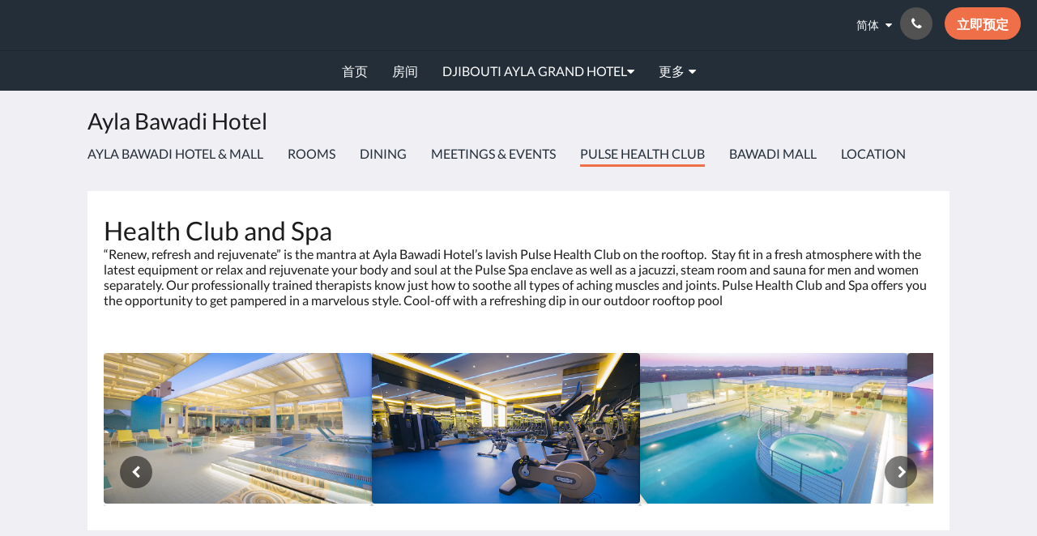

--- FILE ---
content_type: text/html
request_url: https://www.aylahotels.com/zh/ayla-bawadi-hotel/facilities.html
body_size: 8366
content:
<!doctype html><html lang="zh" class="no-js"><head prefix="og: http://ogp.me/ns#"><meta charset="utf-8"><meta http-equiv="X-UA-Compatible" content="IE=edge"><meta name="viewport" content="width=device-width, initial-scale=1, maximum-scale=5"><link rel="icon" type="image/x-icon" href="//webbox-assets.siteminder.com/assets/images/favicon-home.ico"><title> | Ayla Hotels &amp; Resorts</title><link rel="canonical" href="https://www.aylahotels.com/zh/ayla-bawadi-hotel/facilities.html"><link rel="alternate" hreflang="zh" href="https://www.aylahotels.com/zh/ayla-bawadi-hotel/facilities.html"><link rel="alternate" hreflang="en" href="https://www.aylahotels.com/ayla-bawadi-hotel/facilities.html"><link rel="alternate" hreflang="fr" href="https://www.aylahotels.com/fr/ayla-bawadi-hotel/facilities.html"><link rel="alternate" hreflang="de" href="https://www.aylahotels.com/de/ayla-bawadi-hotel/facilities.html"><link rel="alternate" hreflang="it" href="https://www.aylahotels.com/it/ayla-bawadi-hotel/facilities.html"><link rel="alternate" hreflang="ja" href="https://www.aylahotels.com/ja/ayla-bawadi-hotel/facilities.html"><link rel="alternate" hreflang="ko" href="https://www.aylahotels.com/ko/ayla-bawadi-hotel/facilities.html"><link rel="alternate" hreflang="ru" href="https://www.aylahotels.com/ru/ayla-bawadi-hotel/facilities.html"><link rel="alternate" hreflang="es" href="https://www.aylahotels.com/es/ayla-bawadi-hotel/facilities.html"><link rel="alternate" hreflang="th" href="https://www.aylahotels.com/th/ayla-bawadi-hotel/facilities.html"><meta name="robots" content="index, follow"><meta name="author" content="Ayla Hotels &amp; Resorts"><meta name="description" content=""><meta property="og:title" content=""><meta property="og:type" content="website"><meta name="og:description" content=""><meta name="og:site_name" content="www.aylahotels.com"><meta name="og:locale" content="zh"><meta property="og:locale:alternate" content="en"><meta property="og:locale:alternate" content="fr"><meta property="og:locale:alternate" content="de"><meta property="og:locale:alternate" content="it"><meta property="og:locale:alternate" content="ja"><meta property="og:locale:alternate" content="ko"><meta property="og:locale:alternate" content="ru"><meta property="og:locale:alternate" content="es"><meta property="og:locale:alternate" content="th"><meta property="og:url" content="https://www.aylahotels.com/zh/ayla-bawadi-hotel/facilities.html"><meta property="og:image" content=""><meta name="google-site-verification" content="9WIo74izvLnDqWVlPofFwzc3OocL5STc9QoIe8PupBI"><link rel="stylesheet" href="//webbox-assets.siteminder.com/assets/themes/css/themeAllycolorPalette5-fb8cb3fd07811759ddb0b69a36ffe705.css"><script defer>window.smcv=window.smcv||{},window.smcv.fireWhenReady=function(n,e){var r,c=0,i=setInterval(function(){try{20===++c&&(console.warn(n+" failed indefinitely. "),clearInterval(i)),r=n.split(".").reduce(function(n,e){return n[e]},window)}catch(e){console.info("retrying..."+c+" "+n)}void 0!==r&&(e(),clearInterval(i))},500)};</script><script>
    window.propertyId= "d96366f7-91ee-4fad-8c6a-99a5d8a5f06d";
</script><script>(function(w,d,s,l,i){w[l]=w[l]||[];w[l].push({'gtm.start':
            new Date().getTime(),event:'gtm.js'});var f=d.getElementsByTagName(s)[0],
        j=d.createElement(s),dl=l!='dataLayer'?'&l='+l:'';j.async=true;j.src=
        'https://www.googletagmanager.com/gtm.js?id='+i+dl;f.parentNode.insertBefore(j,f);
    })(window,document,'script','dataLayer','GTM-WD6VSBF');</script><link rel="stylesheet" type="text/css" href="//cdn.jsdelivr.net/npm/swiper@4.0.7/dist/css/swiper.min.css"><link rel="stylesheet" type="text/css" href="//cdn.jsdelivr.net/npm/photoswipe@4.1.2/dist/photoswipe.css"><link rel="stylesheet" type="text/css" href="//cdn.jsdelivr.net/npm/photoswipe@4.1.2/dist/default-skin/default-skin.css"><link rel="stylesheet" href="https://unpkg.com/leaflet@1.3.1/dist/leaflet.css" integrity="sha512-Rksm5RenBEKSKFjgI3a41vrjkw4EVPlJ3+OiI65vTjIdo9brlAacEuKOiQ5OFh7cOI1bkDwLqdLw3Zg0cRJAAQ==" crossorigin=""><script src="https://unpkg.com/leaflet@1.3.1/dist/leaflet.js" integrity="sha512-/Nsx9X4HebavoBvEBuyp3I7od5tA0UzAxs+j83KgC8PU0kgB4XiK4Lfe4y4cgBtaRJQEIFCW+oC506aPT2L1zw==" crossorigin="" async></script><script type="application/ld+json">{"@context": "http://schema.org","@type": "Hotel","description": "Stay Different - Taking luxury hospitality to new heights","hasMap": "https://maps.googleapis.com/maps/api/staticmap?zoom=15&center=24.22454259,55.78305557&size=1600x1200&sensor=false&markers=color:blue%7c24.22454259,55.78305557","address": {"@type": "PostalAddress","addressLocality": "","addressRegion": "Abu Dhabi Emirate","postalCode": "","streetAddress": "Al Ain","addressCountry": "United Arab Emirates"},"geo": {"@type": "GeoCoordinates","latitude": 24.22454259,"longitude": 55.78305557},"telephone": "+971 3 705 1111","url": "https://www.aylahotels.com","name": "Ayla Hotels & Resorts","starRating": { "@type": "Rating", "ratingValue" : "5.0" }}</script></head><body class="text_logo themeAlly colorPalette5 typography1 buttonStyle3 page-facilities lang-zh-Hans"><header class="navbar navbar-fixed-top navbar-main"><nav class="menu_button"><a href="#" id="menubutton" type="button" class="navbar-toggle" aria-haspopup="true" aria-controls="hamburgerMenu"><span class="sr-only">Toggle navigation</span><span class="icon-bar"></span><span class="icon-bar"></span><span class="icon-bar"></span></a><ul id="hamburgerMenu" role="menu" aria-labelledby="menubutton"><li role="presentation" class="menuitem-language-switcher"><a type="menuitem" class="btn-language-switcher" id="languageSwitcher-dc94259234fd4510af00097680c063f6" aria-haspopup="true" aria-controls="languageMenu-dc94259234fd4510af00097680c063f6"><span aria-labelledby="languageSwitcher-dc94259234fd4510af00097680c063f6" class="pull-left btn-language-switcher_label"><span class="languageCode">简体</span></span></a><select name="ddlLanguages" id="ddlLanguages-dc94259234fd4510af00097680c063f6" class="languages-native-dropdown" onchange="switchLanguage(this)"><option value="/zh/ayla-bawadi-hotel/facilities.html" selected>简体</option><option value="/ayla-bawadi-hotel/facilities.html">English</option><option value="/fr/ayla-bawadi-hotel/facilities.html">Français</option><option value="/de/ayla-bawadi-hotel/facilities.html">Deutsch</option><option value="/it/ayla-bawadi-hotel/facilities.html">Italiano</option><option value="/ja/ayla-bawadi-hotel/facilities.html">日本語</option><option value="/ko/ayla-bawadi-hotel/facilities.html">한국인</option><option value="/ru/ayla-bawadi-hotel/facilities.html">Русский</option><option value="/es/ayla-bawadi-hotel/facilities.html">Español</option><option value="/th/ayla-bawadi-hotel/facilities.html">ไทย</option></select><ul id="languageMenu-dc94259234fd4510af00097680c063f6" class="dropdown-menu language-dropdown-menu" aria-labelledby="languageSwitcher"><li class="language-dropdown-menu__item"><a class="language-dropdown-menu__item-link current" hreflang="zh-Hans" href="/zh/ayla-bawadi-hotel/facilities.html"><span class="language-label">简体</span></a></li><li class="language-dropdown-menu__item"><a class="language-dropdown-menu__item-link " hreflang="en" href="/ayla-bawadi-hotel/facilities.html"><span class="language-label">English</span></a></li><li class="language-dropdown-menu__item"><a class="language-dropdown-menu__item-link " hreflang="fr" href="/fr/ayla-bawadi-hotel/facilities.html"><span class="language-label">Français</span></a></li><li class="language-dropdown-menu__item"><a class="language-dropdown-menu__item-link " hreflang="de" href="/de/ayla-bawadi-hotel/facilities.html"><span class="language-label">Deutsch</span></a></li><li class="language-dropdown-menu__item"><a class="language-dropdown-menu__item-link " hreflang="it" href="/it/ayla-bawadi-hotel/facilities.html"><span class="language-label">Italiano</span></a></li><li class="language-dropdown-menu__item"><a class="language-dropdown-menu__item-link " hreflang="ja" href="/ja/ayla-bawadi-hotel/facilities.html"><span class="language-label">日本語</span></a></li><li class="language-dropdown-menu__item"><a class="language-dropdown-menu__item-link " hreflang="ko" href="/ko/ayla-bawadi-hotel/facilities.html"><span class="language-label">한국인</span></a></li><li class="language-dropdown-menu__item"><a class="language-dropdown-menu__item-link " hreflang="ru" href="/ru/ayla-bawadi-hotel/facilities.html"><span class="language-label">Русский</span></a></li><li class="language-dropdown-menu__item"><a class="language-dropdown-menu__item-link " hreflang="es" href="/es/ayla-bawadi-hotel/facilities.html"><span class="language-label">Español</span></a></li><li class="language-dropdown-menu__item"><a class="language-dropdown-menu__item-link " hreflang="th" href="/th/ayla-bawadi-hotel/facilities.html"><span class="language-label">ไทย</span></a></li></ul></li><li role="presentation" class=" "><a role="menuitem" tabindex="0" href="/zh/index.html"><span tabindex="-1">首页</span></a></li><li role="presentation" class=" "><a role="menuitem" tabindex="0" href="/zh/rooms.html"><span tabindex="-1">房间</span></a></li><li role="presentation" class=" "><a role="menuitem" tabindex="0" href="/zh/djibouti-ayla-grand-hotel.html"><span tabindex="-1">Djibouti Ayla Grand Hotel</span></a></li><li role="presentation" class="hidden-md hidden-lg "><a role="menuitem" tabindex="0" href="/zh/ayla-grand-hotel.html"><span tabindex="-1">Ayla Grand Hotel</span></a></li><li role="presentation" class="hidden-md hidden-lg "><a role="menuitem" tabindex="0" href="/zh/ayla-hotel.html"><span tabindex="-1">Ayla Hotel</span></a></li><li role="presentation" class="hidden-md hidden-lg active"><a role="menuitem" tabindex="0" href="/zh/ayla-bawadi-hotel.html"><span tabindex="-1">Ayla Bawadi Hotel &amp; Mall</span></a></li><li role="presentation" class="hidden-md hidden-lg "><a role="menuitem" tabindex="0" href="/zh/ayla-ibri-hotel.html"><span tabindex="-1">Ayla Ibri Hotel</span></a></li><li role="presentation" class="hidden-md hidden-lg "><a role="menuitem" tabindex="0" href="/zh/promotions.html"><span tabindex="-1">促销</span></a></li><li role="presentation" class="hidden-md hidden-lg "><a role="menuitem" tabindex="0" href="/zh/about-us.html"><span tabindex="-1">关于我们</span></a></li><li role="presentation" class="hidden-md hidden-lg "><a role="menuitem" tabindex="0" href="/zh/contact-us.html"><span tabindex="-1">联系我们</span></a></li><li role="presentation" class="hidden-md hidden-lg "><a role="menuitem" tabindex="0" href="/zh/visit-abu-dhabi.html"><span tabindex="-1">Visit Abu Dhabi</span></a></li><li role="presentation" class="hidden-md hidden-lg "><a role="menuitem" tabindex="0" href="/zh/careers.html"><span tabindex="-1">Careers</span></a></li><li class="more-link visible-md visible-lg visible-md visible-lg visible-md visible-lg visible-md visible-lg visible-md visible-lg visible-md visible-lg visible-md visible-lg visible-md visible-lg visible-md visible-lg"><a href="#" role="menuitem" aria-haspopup="true" aria-expanded="false" tabindex="0"><span tabindex="-1"> 更多 <i class="fa fa-caret-down" aria-hidden="true"></i></span></a><ul role="menu" aria-label="更多"><li role="presentation" class="visible-md visible-lg "><a role="menuitem" tabindex="0" href="/zh/ayla-grand-hotel.html"><span tabindex="-1">Ayla Grand Hotel</span></a></li><li role="presentation" class="visible-md visible-lg "><a role="menuitem" tabindex="0" href="/zh/ayla-hotel.html"><span tabindex="-1">Ayla Hotel</span></a></li><li role="presentation" class="visible-md visible-lg active"><a role="menuitem" tabindex="0" href="/zh/ayla-bawadi-hotel.html"><span tabindex="-1">Ayla Bawadi Hotel &amp; Mall</span></a></li><li role="presentation" class="visible-md visible-lg "><a role="menuitem" tabindex="0" href="/zh/ayla-ibri-hotel.html"><span tabindex="-1">Ayla Ibri Hotel</span></a></li><li role="presentation" class="visible-md visible-lg "><a role="menuitem" tabindex="0" href="/zh/promotions.html"><span tabindex="-1">促销</span></a></li><li role="presentation" class="visible-md visible-lg "><a role="menuitem" tabindex="0" href="/zh/about-us.html"><span tabindex="-1">关于我们</span></a></li><li role="presentation" class="visible-md visible-lg "><a role="menuitem" tabindex="0" href="/zh/contact-us.html"><span tabindex="-1">联系我们</span></a></li><li role="presentation" class="visible-md visible-lg "><a role="menuitem" tabindex="0" href="/zh/visit-abu-dhabi.html"><span tabindex="-1">Visit Abu Dhabi</span></a></li><li role="presentation" class="visible-md visible-lg "><a role="menuitem" tabindex="0" href="/zh/careers.html"><span tabindex="-1">Careers</span></a></li></ul></li></ul></nav><div class="hotel-name"><a class="hotel-name-link" href="/zh/index.html"> Ayla Hotels &amp; Resorts </a></div><div class="navbar-right"><div class="dropdown language-switcher-wrapper"><button type="button" class="btn-language-switcher" id="languageSwitcher-ce7d384336c247558cac3922e0509859" data-toggle="dropdown" aria-haspopup="true" aria-controls="languageMenu-ce7d384336c247558cac3922e0509859" tabindex="0"><span tabindex="-1"><span aria-labelledby="languageSwitcher-ce7d384336c247558cac3922e0509859" aria-label="简体" class="pull-left btn-language-switcher_label"><span class="languageCode">简体</span></span></span></button><select name="ddlLanguages" id="ddlLanguages-ce7d384336c247558cac3922e0509859" class="languages-native-dropdown" onchange="switchLanguage(this)"><option value="/zh/ayla-bawadi-hotel/facilities.html" selected>简体</option><option value="/ayla-bawadi-hotel/facilities.html">English</option><option value="/fr/ayla-bawadi-hotel/facilities.html">Français</option><option value="/de/ayla-bawadi-hotel/facilities.html">Deutsch</option><option value="/it/ayla-bawadi-hotel/facilities.html">Italiano</option><option value="/ja/ayla-bawadi-hotel/facilities.html">日本語</option><option value="/ko/ayla-bawadi-hotel/facilities.html">한국인</option><option value="/ru/ayla-bawadi-hotel/facilities.html">Русский</option><option value="/es/ayla-bawadi-hotel/facilities.html">Español</option><option value="/th/ayla-bawadi-hotel/facilities.html">ไทย</option></select><ul id="languageMenu-ce7d384336c247558cac3922e0509859" class="dropdown-menu language-dropdown-menu" aria-labelledby="languageSwitcher"><li class="language-dropdown-menu__item"><a class="language-dropdown-menu__item-link current" hreflang="zh-Hans" href="/zh/ayla-bawadi-hotel/facilities.html"><span class="language-label">简体</span></a></li><li class="language-dropdown-menu__item"><a class="language-dropdown-menu__item-link " hreflang="en" href="/ayla-bawadi-hotel/facilities.html"><span class="language-label">English</span></a></li><li class="language-dropdown-menu__item"><a class="language-dropdown-menu__item-link " hreflang="fr" href="/fr/ayla-bawadi-hotel/facilities.html"><span class="language-label">Français</span></a></li><li class="language-dropdown-menu__item"><a class="language-dropdown-menu__item-link " hreflang="de" href="/de/ayla-bawadi-hotel/facilities.html"><span class="language-label">Deutsch</span></a></li><li class="language-dropdown-menu__item"><a class="language-dropdown-menu__item-link " hreflang="it" href="/it/ayla-bawadi-hotel/facilities.html"><span class="language-label">Italiano</span></a></li><li class="language-dropdown-menu__item"><a class="language-dropdown-menu__item-link " hreflang="ja" href="/ja/ayla-bawadi-hotel/facilities.html"><span class="language-label">日本語</span></a></li><li class="language-dropdown-menu__item"><a class="language-dropdown-menu__item-link " hreflang="ko" href="/ko/ayla-bawadi-hotel/facilities.html"><span class="language-label">한국인</span></a></li><li class="language-dropdown-menu__item"><a class="language-dropdown-menu__item-link " hreflang="ru" href="/ru/ayla-bawadi-hotel/facilities.html"><span class="language-label">Русский</span></a></li><li class="language-dropdown-menu__item"><a class="language-dropdown-menu__item-link " hreflang="es" href="/es/ayla-bawadi-hotel/facilities.html"><span class="language-label">Español</span></a></li><li class="language-dropdown-menu__item"><a class="language-dropdown-menu__item-link " hreflang="th" href="/th/ayla-bawadi-hotel/facilities.html"><span class="language-label">ไทย</span></a></li></ul></div><button type="button" class="btn header-contact--btn" onclick="openDialog('contactModal', this)" tabindex="0"><span tabindex="-1"><span class="fa fa-phone"></span></span></button><div role="dialog" id="contactModal" aria-labelledby="contactModalLabel" aria-modal="true" class="hidden"><div class="modal-header"><button class="close" aria-label="Close" onclick="closeDialog(this)" tabindex="0"><span tabindex="-1"><i class="fa fa-close" aria-hidden="true"></i></span></button><h2 id="contactModalLabel">联系我们</h2></div><div class="modal-body"><div class="modal-body_number"><h3 class="modal-body_label">电话号码 1</h3><a href="tel:+971 3 705 1111" class="modal-body_link">+971 3 705 1111</a></div><div class="modal-body_number"><h3 class="modal-body_label">电话号码 3</h3><a href="tel:+253-21318111" class="modal-body_link">+253-21318111</a></div></div></div><form class="booking-button-form text-center" target="_blank" action="https://app.thebookingbutton.com/property_groups/AylaHotelgroup" method="GET" autocomplete="off"><input type="hidden" name="locale" value="zh-CN"><input type="hidden" name="referrer" value="canvas"><button type="submit" class="btn btn-primary navbar-btn navbar-booking-btn " tabindex="0"><span tabindex="-1">立即预定</span></button></form></div></header><a href="#afterNavAnchor" data-scroll class="skip-link">跳过导航</a><nav class="navbar-links"><ul id="menubar" role="menubar"><li role="presentation" class=" "><a role="menuitem" tabindex="0" href="/zh/index.html"><span tabindex="-1">首页</span></a></li><li role="presentation" class=" "><a role="menuitem" tabindex="0" href="/zh/rooms.html"><span tabindex="-1">房间</span></a></li><li class=" has-children"><a href="/zh/djibouti-ayla-grand-hotel.html" role="menuitem" aria-haspopup="true" aria-expanded="false" tabindex="0" class="subnav-item"><span tabindex="-1">Djibouti Ayla Grand Hotel <i class="fa fa-caret-down" aria-hidden="true"></i></span></a><ul role="menu" aria-label="Djibouti Ayla Grand Hotel"><li role="presentation" class=""><a role="menuitem" href="/zh/djibouti-ayla-grand-hotel/rooms-in-djibouti-ayla-grand.html"><span tabindex="-1">Rooms in Djibouti Ayla Grand</span></a></li><li role="presentation" class=""><a role="menuitem" href="/zh/djibouti-ayla-grand-hotel/restaurants.html"><span tabindex="-1">Restaurants</span></a></li><li role="presentation" class=""><a role="menuitem" href="/zh/djibouti-ayla-grand-hotel/meeting-event.html"><span tabindex="-1">Meeting &amp; Event</span></a></li><li role="presentation" class=""><a role="menuitem" href="/zh/djibouti-ayla-grand-hotel/health-club-and-spa.html"><span tabindex="-1">Health Club and Spa</span></a></li><li role="presentation" class=""><a role="menuitem" href="/zh/djibouti-ayla-grand-hotel/locate-us.html"><span tabindex="-1">Locate us</span></a></li><li role="presentation" class=""><a role="menuitem" href="/zh/djibouti-ayla-grand-hotel/reach-out-to-us.html"><span tabindex="-1">Reach out to Us</span></a></li></ul></li><li class="hidden-md hidden-lg has-children"><a href="/zh/ayla-grand-hotel.html" role="menuitem" aria-haspopup="true" aria-expanded="false" tabindex="0" class="subnav-item"><span tabindex="-1">Ayla Grand Hotel <i class="fa fa-caret-down" aria-hidden="true"></i></span></a><ul role="menu" aria-label="Ayla Grand Hotel"><li role="presentation" class="hidden-md hidden-lg"><a role="menuitem" href="/zh/ayla-grand-hotel/grandrooms.html"><span tabindex="-1">Rooms &amp; Apartments</span></a></li><li role="presentation" class="hidden-md hidden-lg"><a role="menuitem" href="/zh/ayla-grand-hotel/eat.html"><span tabindex="-1">Dining</span></a></li><li role="presentation" class="hidden-md hidden-lg"><a role="menuitem" href="/zh/ayla-grand-hotel/meet.html"><span tabindex="-1">Conference &amp; Events</span></a></li><li role="presentation" class="hidden-md hidden-lg"><a role="menuitem" href="/zh/ayla-grand-hotel/al-naeem-spa.html"><span tabindex="-1">Al Naeem Spa</span></a></li><li role="presentation" class="hidden-md hidden-lg"><a role="menuitem" href="/zh/ayla-grand-hotel/spa-fitness.html"><span tabindex="-1">Pulse Heath Club</span></a></li><li role="presentation" class="hidden-md hidden-lg"><a role="menuitem" href="/zh/ayla-grand-hotel/location.html"><span tabindex="-1">Location</span></a></li></ul></li><li class="hidden-md hidden-lg has-children"><a href="/zh/ayla-hotel.html" role="menuitem" aria-haspopup="true" aria-expanded="false" tabindex="0" class="subnav-item"><span tabindex="-1">Ayla Hotel <i class="fa fa-caret-down" aria-hidden="true"></i></span></a><ul role="menu" aria-label="Ayla Hotel"><li role="presentation" class="hidden-md hidden-lg"><a role="menuitem" href="/zh/ayla-hotel/conference-events.html"><span tabindex="-1">Conference &amp; Events</span></a></li><li role="presentation" class="hidden-md hidden-lg"><a role="menuitem" href="/zh/ayla-hotel/rooms.html"><span tabindex="-1">Rooms</span></a></li><li role="presentation" class="hidden-md hidden-lg"><a role="menuitem" href="/zh/ayla-hotel/ayladining.html"><span tabindex="-1">Dining</span></a></li><li role="presentation" class="hidden-md hidden-lg"><a role="menuitem" href="/zh/ayla-hotel/facilities-1.html"><span tabindex="-1">Pulse Health Club</span></a></li><li role="presentation" class="hidden-md hidden-lg"><a role="menuitem" href="/zh/ayla-hotel/location-ayla.html"><span tabindex="-1">Location</span></a></li></ul></li><li class="hidden-md hidden-lg active has-children"><a href="/zh/ayla-bawadi-hotel.html" role="menuitem" aria-haspopup="true" aria-expanded="false" tabindex="0" class="subnav-item"><span tabindex="-1">Ayla Bawadi Hotel &amp; Mall <i class="fa fa-caret-down" aria-hidden="true"></i></span></a><ul role="menu" aria-label="Ayla Bawadi Hotel &amp; Mall"><li role="presentation" class="hidden-md hidden-lg"><a role="menuitem" href="/zh/ayla-bawadi-hotel/accommodation.html"><span tabindex="-1">Rooms</span></a></li><li role="presentation" class="hidden-md hidden-lg"><a role="menuitem" href="/zh/ayla-bawadi-hotel/dining.html"><span tabindex="-1">Dining</span></a></li><li role="presentation" class="hidden-md hidden-lg"><a role="menuitem" href="/zh/ayla-bawadi-hotel/meetings-events.html"><span tabindex="-1">Meetings &amp; Events</span></a></li><li role="presentation" class="hidden-md hidden-lg"><a role="menuitem" href="/zh/ayla-bawadi-hotel/facilities.html"><span tabindex="-1">Pulse Health Club</span></a></li><li role="presentation" class="hidden-md hidden-lg"><a role="menuitem" href="/zh/ayla-bawadi-hotel/bawadi-mall.html"><span tabindex="-1">Bawadi Mall</span></a></li><li role="presentation" class="hidden-md hidden-lg"><a role="menuitem" href="/zh/ayla-bawadi-hotel/bawadilocation.html"><span tabindex="-1">Location</span></a></li></ul></li><li class="hidden-md hidden-lg has-children"><a href="/zh/ayla-ibri-hotel.html" role="menuitem" aria-haspopup="true" aria-expanded="false" tabindex="0" class="subnav-item"><span tabindex="-1">Ayla Ibri Hotel <i class="fa fa-caret-down" aria-hidden="true"></i></span></a><ul role="menu" aria-label="Ayla Ibri Hotel"><li role="presentation" class="hidden-md hidden-lg"><a role="menuitem" href="/zh/ayla-ibri-hotel/rooms-1.html"><span tabindex="-1">Rooms</span></a></li><li role="presentation" class="hidden-md hidden-lg"><a role="menuitem" href="/zh/ayla-ibri-hotel/location-ayla-ibri.html"><span tabindex="-1">Location</span></a></li><li role="presentation" class="hidden-md hidden-lg"><a role="menuitem" href="/zh/ayla-ibri-hotel/dinning.html"><span tabindex="-1">Dinning</span></a></li><li role="presentation" class="hidden-md hidden-lg"><a role="menuitem" href="/zh/ayla-ibri-hotel/pulse-health-club.html"><span tabindex="-1">Pulse Health Club</span></a></li></ul></li><li role="presentation" class="hidden-md hidden-lg "><a role="menuitem" tabindex="0" href="/zh/promotions.html"><span tabindex="-1">促销</span></a></li><li role="presentation" class="hidden-md hidden-lg "><a role="menuitem" tabindex="0" href="/zh/about-us.html"><span tabindex="-1">关于我们</span></a></li><li role="presentation" class="hidden-md hidden-lg "><a role="menuitem" tabindex="0" href="/zh/contact-us.html"><span tabindex="-1">联系我们</span></a></li><li role="presentation" class="hidden-md hidden-lg "><a role="menuitem" tabindex="0" href="/zh/visit-abu-dhabi.html"><span tabindex="-1">Visit Abu Dhabi</span></a></li><li role="presentation" class="hidden-md hidden-lg "><a role="menuitem" tabindex="0" href="/zh/careers.html"><span tabindex="-1">Careers</span></a></li><li class="more-link visible-md visible-lg visible-md visible-lg visible-md visible-lg visible-md visible-lg visible-md visible-lg visible-md visible-lg visible-md visible-lg visible-md visible-lg visible-md visible-lg"><a href="#" role="menuitem" aria-haspopup="true" aria-expanded="false" tabindex="0"><span tabindex="-1"> 更多 <i class="fa fa-caret-down" aria-hidden="true"></i></span></a><ul role="menu" aria-label="更多"><li role="presentation" class="visible-md visible-lg "><a role="menuitem" tabindex="0" href="/zh/ayla-grand-hotel.html"><span tabindex="-1">Ayla Grand Hotel</span></a></li><li role="presentation" class="visible-md visible-lg "><a role="menuitem" tabindex="0" href="/zh/ayla-hotel.html"><span tabindex="-1">Ayla Hotel</span></a></li><li role="presentation" class="visible-md visible-lg active"><a role="menuitem" tabindex="0" href="/zh/ayla-bawadi-hotel.html"><span tabindex="-1">Ayla Bawadi Hotel &amp; Mall</span></a></li><li role="presentation" class="visible-md visible-lg "><a role="menuitem" tabindex="0" href="/zh/ayla-ibri-hotel.html"><span tabindex="-1">Ayla Ibri Hotel</span></a></li><li role="presentation" class="visible-md visible-lg "><a role="menuitem" tabindex="0" href="/zh/promotions.html"><span tabindex="-1">促销</span></a></li><li role="presentation" class="visible-md visible-lg "><a role="menuitem" tabindex="0" href="/zh/about-us.html"><span tabindex="-1">关于我们</span></a></li><li role="presentation" class="visible-md visible-lg "><a role="menuitem" tabindex="0" href="/zh/contact-us.html"><span tabindex="-1">联系我们</span></a></li><li role="presentation" class="visible-md visible-lg "><a role="menuitem" tabindex="0" href="/zh/visit-abu-dhabi.html"><span tabindex="-1">Visit Abu Dhabi</span></a></li><li role="presentation" class="visible-md visible-lg "><a role="menuitem" tabindex="0" href="/zh/careers.html"><span tabindex="-1">Careers</span></a></li></ul></li></ul></nav><div id="afterNavAnchor" class="skip-to" tabindex="-1"></div><main><div id="content"><article class="standard-list-page custom-page "><header class="header"><h1 class="page-header"><label for="customSelect" class="page-header_label visible-xs has-children"><span class="page-header_title">Ayla Bawadi Hotel</span><span class="page-header_subtitle">Facilities <i class="fa fa-angle-down"></i></span></label><select name="customSelect" id="customSelect" class="customSelect visible-xs"><option value="/zh/ayla-bawadi-hotel.html"> Ayla Bawadi Hotel &amp; Mall </option><option value="/zh/ayla-bawadi-hotel/accommodation.html"> Rooms </option><option value="/zh/ayla-bawadi-hotel/dining.html"> Dining </option><option value="/zh/ayla-bawadi-hotel/meetings-events.html"> Meetings &amp; Events </option><option selected value="/zh/ayla-bawadi-hotel/facilities.html"> Pulse Health Club </option><option value="/zh/ayla-bawadi-hotel/bawadi-mall.html"> Bawadi Mall </option><option value="/zh/ayla-bawadi-hotel/bawadilocation.html"> Location </option></select><a href="/zh/ayla-bawadi-hotel.html" class="backlink visible-xs"><i class="fa fa-angle-left" aria-label="返回上一页"></i></a><span class="page-header_title hidden-xs">Ayla Bawadi Hotel</span></h1></header><nav class="container nav hidden-xs"><a href="/zh/ayla-bawadi-hotel.html" class="nav-item"> Ayla Bawadi Hotel &amp; Mall </a><a href="/zh/ayla-bawadi-hotel/accommodation.html" class="nav-item"> Rooms </a><a href="/zh/ayla-bawadi-hotel/dining.html" class="nav-item"> Dining </a><a href="/zh/ayla-bawadi-hotel/meetings-events.html" class="nav-item"> Meetings &amp; Events </a><span class="nav-item nav-item--selected">Pulse Health Club</span><a href="/zh/ayla-bawadi-hotel/bawadi-mall.html" class="nav-item"> Bawadi Mall </a><a href="/zh/ayla-bawadi-hotel/bawadilocation.html" class="nav-item"> Location </a></nav><section class="container container--white pt-l mt-m"><div class="custom custom-text"><div class="col-12"><h1>Health Club and Spa</h1><p>“Renew, refresh and rejuvenate” is the mantra at Ayla Bawadi Hotel’s lavish Pulse Health Club on the rooftop.&nbsp; Stay fit in a fresh atmosphere with the latest equipment or relax and rejuvenate your body and soul at the Pulse Spa enclave as well as a jacuzzi, steam room and sauna for men and women separately. Our professionally trained therapists know just how to soothe all types of aching muscles and joints. Pulse Health Club and Spa offers you the opportunity to get pampered in a marvelous style. Cool-off with a refreshing dip in our outdoor rooftop pool</p></div></div><div class="custom custom-image"><div class="col-12"><div class="multi-carousel-wrapper" id="carousel-192456-images1"><div class="swiper-container multi-carousel multi-carousel-192456-images1"><div class="swiper-controls"><button class="swiper-button-prev" aria-label="上一个" tabindex="0"><i class="fa fa-chevron-left" aria-hidden="true" tabindex="-1"></i></button><button class="swiper-button-next" aria-label="下一个" tabindex="0"><i class="fa fa-chevron-right" aria-hidden="true" tabindex="-1"></i></button></div><ul class="swiper-wrapper"><li class="swiper-slide"><a title="click to zoom-in" href="//webbox.imgix.net/images/fnwzfmgqprbuneuq/d5c7fd45-86d8-4c2d-97bc-c3c95544b699.jpg?auto=format,compress&amp;fit=crop&amp;crop=entropy" data-meta="//webbox.imgix.net/images/fnwzfmgqprbuneuq/d5c7fd45-86d8-4c2d-97bc-c3c95544b699.jpg?fm=json"><picture><source media="(max-width: 375px)" data-srcset="//webbox.imgix.net/images/fnwzfmgqprbuneuq/d5c7fd45-86d8-4c2d-97bc-c3c95544b699.jpg?auto=format,compress&amp;fit=crop&amp;crop=entropy&amp;w=335&amp;h=188.4375&amp;q=55 1x, //webbox.imgix.net/images/fnwzfmgqprbuneuq/d5c7fd45-86d8-4c2d-97bc-c3c95544b699.jpg?auto=format,compress&amp;fit=crop&amp;crop=entropy&amp;w=335&amp;h=188.4375&amp;dpr=2&amp;q=20 2x"><source media="(min-width: 376px) and (max-width:768px)" data-srcset="//webbox.imgix.net/images/fnwzfmgqprbuneuq/d5c7fd45-86d8-4c2d-97bc-c3c95544b699.jpg?auto=format,compress&amp;fit=crop&amp;crop=entropy&amp;w=728&amp;h=409.5&amp;q=55 1x, //webbox.imgix.net/images/fnwzfmgqprbuneuq/d5c7fd45-86d8-4c2d-97bc-c3c95544b699.jpg?auto=format,compress&amp;fit=crop&amp;crop=entropy&amp;w=728&amp;h=409.5&amp;dpr=2&amp;q=20 2x"><source media="(min-width: 769px)" data-srcset="//webbox.imgix.net/images/fnwzfmgqprbuneuq/d5c7fd45-86d8-4c2d-97bc-c3c95544b699.jpg?auto=format,compress&amp;fit=crop&amp;crop=entropy&amp;w=986&amp;h=554.625&amp;q=55 1x, //webbox.imgix.net/images/fnwzfmgqprbuneuq/d5c7fd45-86d8-4c2d-97bc-c3c95544b699.jpg?auto=format,compress&amp;fit=crop&amp;crop=entropy&amp;w=986&amp;h=554.625&amp;dpr=2&amp;q=20 2x"><img src="//webbox.imgix.net/images/fnwzfmgqprbuneuq/d5c7fd45-86d8-4c2d-97bc-c3c95544b699.jpg?auto=format,compress&amp;fit=crop&amp;crop=entropy&amp;w=335&amp;h=188.4375" class="lazyload" aria-hidden="true" alt="image"></picture></a></li><li class="swiper-slide"><a title="click to zoom-in" href="//webbox.imgix.net/images/fnwzfmgqprbuneuq/ab3f0f8e-a0ca-496d-9f49-70a6c64bc437.jpg?auto=format,compress&amp;fit=crop&amp;crop=entropy" data-meta="//webbox.imgix.net/images/fnwzfmgqprbuneuq/ab3f0f8e-a0ca-496d-9f49-70a6c64bc437.jpg?fm=json"><picture><source media="(max-width: 375px)" data-srcset="//webbox.imgix.net/images/fnwzfmgqprbuneuq/ab3f0f8e-a0ca-496d-9f49-70a6c64bc437.jpg?auto=format,compress&amp;fit=crop&amp;crop=entropy&amp;w=335&amp;h=188.4375&amp;q=55 1x, //webbox.imgix.net/images/fnwzfmgqprbuneuq/ab3f0f8e-a0ca-496d-9f49-70a6c64bc437.jpg?auto=format,compress&amp;fit=crop&amp;crop=entropy&amp;w=335&amp;h=188.4375&amp;dpr=2&amp;q=20 2x"><source media="(min-width: 376px) and (max-width:768px)" data-srcset="//webbox.imgix.net/images/fnwzfmgqprbuneuq/ab3f0f8e-a0ca-496d-9f49-70a6c64bc437.jpg?auto=format,compress&amp;fit=crop&amp;crop=entropy&amp;w=728&amp;h=409.5&amp;q=55 1x, //webbox.imgix.net/images/fnwzfmgqprbuneuq/ab3f0f8e-a0ca-496d-9f49-70a6c64bc437.jpg?auto=format,compress&amp;fit=crop&amp;crop=entropy&amp;w=728&amp;h=409.5&amp;dpr=2&amp;q=20 2x"><source media="(min-width: 769px)" data-srcset="//webbox.imgix.net/images/fnwzfmgqprbuneuq/ab3f0f8e-a0ca-496d-9f49-70a6c64bc437.jpg?auto=format,compress&amp;fit=crop&amp;crop=entropy&amp;w=986&amp;h=554.625&amp;q=55 1x, //webbox.imgix.net/images/fnwzfmgqprbuneuq/ab3f0f8e-a0ca-496d-9f49-70a6c64bc437.jpg?auto=format,compress&amp;fit=crop&amp;crop=entropy&amp;w=986&amp;h=554.625&amp;dpr=2&amp;q=20 2x"><img src="//webbox.imgix.net/images/fnwzfmgqprbuneuq/ab3f0f8e-a0ca-496d-9f49-70a6c64bc437.jpg?auto=format,compress&amp;fit=crop&amp;crop=entropy&amp;w=335&amp;h=188.4375" class="lazyload" aria-hidden="true" alt="image"></picture></a></li><li class="swiper-slide"><a title="click to zoom-in" href="//webbox.imgix.net/images/fnwzfmgqprbuneuq/b89763fa-b246-41d1-9c47-660fdbc6fc7b.jpg?auto=format,compress&amp;fit=crop&amp;crop=entropy" data-meta="//webbox.imgix.net/images/fnwzfmgqprbuneuq/b89763fa-b246-41d1-9c47-660fdbc6fc7b.jpg?fm=json"><picture><source media="(max-width: 375px)" data-srcset="//webbox.imgix.net/images/fnwzfmgqprbuneuq/b89763fa-b246-41d1-9c47-660fdbc6fc7b.jpg?auto=format,compress&amp;fit=crop&amp;crop=entropy&amp;w=335&amp;h=188.4375&amp;q=55 1x, //webbox.imgix.net/images/fnwzfmgqprbuneuq/b89763fa-b246-41d1-9c47-660fdbc6fc7b.jpg?auto=format,compress&amp;fit=crop&amp;crop=entropy&amp;w=335&amp;h=188.4375&amp;dpr=2&amp;q=20 2x"><source media="(min-width: 376px) and (max-width:768px)" data-srcset="//webbox.imgix.net/images/fnwzfmgqprbuneuq/b89763fa-b246-41d1-9c47-660fdbc6fc7b.jpg?auto=format,compress&amp;fit=crop&amp;crop=entropy&amp;w=728&amp;h=409.5&amp;q=55 1x, //webbox.imgix.net/images/fnwzfmgqprbuneuq/b89763fa-b246-41d1-9c47-660fdbc6fc7b.jpg?auto=format,compress&amp;fit=crop&amp;crop=entropy&amp;w=728&amp;h=409.5&amp;dpr=2&amp;q=20 2x"><source media="(min-width: 769px)" data-srcset="//webbox.imgix.net/images/fnwzfmgqprbuneuq/b89763fa-b246-41d1-9c47-660fdbc6fc7b.jpg?auto=format,compress&amp;fit=crop&amp;crop=entropy&amp;w=986&amp;h=554.625&amp;q=55 1x, //webbox.imgix.net/images/fnwzfmgqprbuneuq/b89763fa-b246-41d1-9c47-660fdbc6fc7b.jpg?auto=format,compress&amp;fit=crop&amp;crop=entropy&amp;w=986&amp;h=554.625&amp;dpr=2&amp;q=20 2x"><img src="//webbox.imgix.net/images/fnwzfmgqprbuneuq/b89763fa-b246-41d1-9c47-660fdbc6fc7b.jpg?auto=format,compress&amp;fit=crop&amp;crop=entropy&amp;w=335&amp;h=188.4375" class="lazyload" aria-hidden="true" alt="image"></picture></a></li><li class="swiper-slide"><a title="click to zoom-in" href="//webbox.imgix.net/images/fnwzfmgqprbuneuq/e9e43184-7280-40cb-9885-10c756159009.jpg?auto=format,compress&amp;fit=crop&amp;crop=entropy" data-meta="//webbox.imgix.net/images/fnwzfmgqprbuneuq/e9e43184-7280-40cb-9885-10c756159009.jpg?fm=json"><picture><source media="(max-width: 375px)" data-srcset="//webbox.imgix.net/images/fnwzfmgqprbuneuq/e9e43184-7280-40cb-9885-10c756159009.jpg?auto=format,compress&amp;fit=crop&amp;crop=entropy&amp;w=335&amp;h=188.4375&amp;q=55 1x, //webbox.imgix.net/images/fnwzfmgqprbuneuq/e9e43184-7280-40cb-9885-10c756159009.jpg?auto=format,compress&amp;fit=crop&amp;crop=entropy&amp;w=335&amp;h=188.4375&amp;dpr=2&amp;q=20 2x"><source media="(min-width: 376px) and (max-width:768px)" data-srcset="//webbox.imgix.net/images/fnwzfmgqprbuneuq/e9e43184-7280-40cb-9885-10c756159009.jpg?auto=format,compress&amp;fit=crop&amp;crop=entropy&amp;w=728&amp;h=409.5&amp;q=55 1x, //webbox.imgix.net/images/fnwzfmgqprbuneuq/e9e43184-7280-40cb-9885-10c756159009.jpg?auto=format,compress&amp;fit=crop&amp;crop=entropy&amp;w=728&amp;h=409.5&amp;dpr=2&amp;q=20 2x"><source media="(min-width: 769px)" data-srcset="//webbox.imgix.net/images/fnwzfmgqprbuneuq/e9e43184-7280-40cb-9885-10c756159009.jpg?auto=format,compress&amp;fit=crop&amp;crop=entropy&amp;w=986&amp;h=554.625&amp;q=55 1x, //webbox.imgix.net/images/fnwzfmgqprbuneuq/e9e43184-7280-40cb-9885-10c756159009.jpg?auto=format,compress&amp;fit=crop&amp;crop=entropy&amp;w=986&amp;h=554.625&amp;dpr=2&amp;q=20 2x"><img src="//webbox.imgix.net/images/fnwzfmgqprbuneuq/e9e43184-7280-40cb-9885-10c756159009.jpg?auto=format,compress&amp;fit=crop&amp;crop=entropy&amp;w=335&amp;h=188.4375" class="lazyload" aria-hidden="true" alt="image"></picture></a></li><li class="swiper-slide"><a title="click to zoom-in" href="//webbox.imgix.net/images/fnwzfmgqprbuneuq/807ea5b1-0e66-477e-990a-31ef0e19215d.jpg?auto=format,compress&amp;fit=crop&amp;crop=entropy" data-meta="//webbox.imgix.net/images/fnwzfmgqprbuneuq/807ea5b1-0e66-477e-990a-31ef0e19215d.jpg?fm=json"><picture><source media="(max-width: 375px)" data-srcset="//webbox.imgix.net/images/fnwzfmgqprbuneuq/807ea5b1-0e66-477e-990a-31ef0e19215d.jpg?auto=format,compress&amp;fit=crop&amp;crop=entropy&amp;w=335&amp;h=188.4375&amp;q=55 1x, //webbox.imgix.net/images/fnwzfmgqprbuneuq/807ea5b1-0e66-477e-990a-31ef0e19215d.jpg?auto=format,compress&amp;fit=crop&amp;crop=entropy&amp;w=335&amp;h=188.4375&amp;dpr=2&amp;q=20 2x"><source media="(min-width: 376px) and (max-width:768px)" data-srcset="//webbox.imgix.net/images/fnwzfmgqprbuneuq/807ea5b1-0e66-477e-990a-31ef0e19215d.jpg?auto=format,compress&amp;fit=crop&amp;crop=entropy&amp;w=728&amp;h=409.5&amp;q=55 1x, //webbox.imgix.net/images/fnwzfmgqprbuneuq/807ea5b1-0e66-477e-990a-31ef0e19215d.jpg?auto=format,compress&amp;fit=crop&amp;crop=entropy&amp;w=728&amp;h=409.5&amp;dpr=2&amp;q=20 2x"><source media="(min-width: 769px)" data-srcset="//webbox.imgix.net/images/fnwzfmgqprbuneuq/807ea5b1-0e66-477e-990a-31ef0e19215d.jpg?auto=format,compress&amp;fit=crop&amp;crop=entropy&amp;w=986&amp;h=554.625&amp;q=55 1x, //webbox.imgix.net/images/fnwzfmgqprbuneuq/807ea5b1-0e66-477e-990a-31ef0e19215d.jpg?auto=format,compress&amp;fit=crop&amp;crop=entropy&amp;w=986&amp;h=554.625&amp;dpr=2&amp;q=20 2x"><img src="//webbox.imgix.net/images/fnwzfmgqprbuneuq/807ea5b1-0e66-477e-990a-31ef0e19215d.jpg?auto=format,compress&amp;fit=crop&amp;crop=entropy&amp;w=335&amp;h=188.4375" class="lazyload" aria-hidden="true" alt="image"></picture></a></li><li class="swiper-slide"><a title="click to zoom-in" href="//webbox.imgix.net/images/fnwzfmgqprbuneuq/7fe943b4-880d-429e-bd6f-2408825ce08d.jpg?auto=format,compress&amp;fit=crop&amp;crop=entropy" data-meta="//webbox.imgix.net/images/fnwzfmgqprbuneuq/7fe943b4-880d-429e-bd6f-2408825ce08d.jpg?fm=json"><picture><source media="(max-width: 375px)" data-srcset="//webbox.imgix.net/images/fnwzfmgqprbuneuq/7fe943b4-880d-429e-bd6f-2408825ce08d.jpg?auto=format,compress&amp;fit=crop&amp;crop=entropy&amp;w=335&amp;h=188.4375&amp;q=55 1x, //webbox.imgix.net/images/fnwzfmgqprbuneuq/7fe943b4-880d-429e-bd6f-2408825ce08d.jpg?auto=format,compress&amp;fit=crop&amp;crop=entropy&amp;w=335&amp;h=188.4375&amp;dpr=2&amp;q=20 2x"><source media="(min-width: 376px) and (max-width:768px)" data-srcset="//webbox.imgix.net/images/fnwzfmgqprbuneuq/7fe943b4-880d-429e-bd6f-2408825ce08d.jpg?auto=format,compress&amp;fit=crop&amp;crop=entropy&amp;w=728&amp;h=409.5&amp;q=55 1x, //webbox.imgix.net/images/fnwzfmgqprbuneuq/7fe943b4-880d-429e-bd6f-2408825ce08d.jpg?auto=format,compress&amp;fit=crop&amp;crop=entropy&amp;w=728&amp;h=409.5&amp;dpr=2&amp;q=20 2x"><source media="(min-width: 769px)" data-srcset="//webbox.imgix.net/images/fnwzfmgqprbuneuq/7fe943b4-880d-429e-bd6f-2408825ce08d.jpg?auto=format,compress&amp;fit=crop&amp;crop=entropy&amp;w=986&amp;h=554.625&amp;q=55 1x, //webbox.imgix.net/images/fnwzfmgqprbuneuq/7fe943b4-880d-429e-bd6f-2408825ce08d.jpg?auto=format,compress&amp;fit=crop&amp;crop=entropy&amp;w=986&amp;h=554.625&amp;dpr=2&amp;q=20 2x"><img src="//webbox.imgix.net/images/fnwzfmgqprbuneuq/7fe943b4-880d-429e-bd6f-2408825ce08d.jpg?auto=format,compress&amp;fit=crop&amp;crop=entropy&amp;w=335&amp;h=188.4375" class="lazyload" aria-hidden="true" alt="image"></picture></a></li><li class="swiper-slide"><a title="click to zoom-in" href="//webbox.imgix.net/images/fnwzfmgqprbuneuq/0293cc22-4a1f-4a77-8c93-01e254a29220.jpg?auto=format,compress&amp;fit=crop&amp;crop=entropy" data-meta="//webbox.imgix.net/images/fnwzfmgqprbuneuq/0293cc22-4a1f-4a77-8c93-01e254a29220.jpg?fm=json"><picture><source media="(max-width: 375px)" data-srcset="//webbox.imgix.net/images/fnwzfmgqprbuneuq/0293cc22-4a1f-4a77-8c93-01e254a29220.jpg?auto=format,compress&amp;fit=crop&amp;crop=entropy&amp;w=335&amp;h=188.4375&amp;q=55 1x, //webbox.imgix.net/images/fnwzfmgqprbuneuq/0293cc22-4a1f-4a77-8c93-01e254a29220.jpg?auto=format,compress&amp;fit=crop&amp;crop=entropy&amp;w=335&amp;h=188.4375&amp;dpr=2&amp;q=20 2x"><source media="(min-width: 376px) and (max-width:768px)" data-srcset="//webbox.imgix.net/images/fnwzfmgqprbuneuq/0293cc22-4a1f-4a77-8c93-01e254a29220.jpg?auto=format,compress&amp;fit=crop&amp;crop=entropy&amp;w=728&amp;h=409.5&amp;q=55 1x, //webbox.imgix.net/images/fnwzfmgqprbuneuq/0293cc22-4a1f-4a77-8c93-01e254a29220.jpg?auto=format,compress&amp;fit=crop&amp;crop=entropy&amp;w=728&amp;h=409.5&amp;dpr=2&amp;q=20 2x"><source media="(min-width: 769px)" data-srcset="//webbox.imgix.net/images/fnwzfmgqprbuneuq/0293cc22-4a1f-4a77-8c93-01e254a29220.jpg?auto=format,compress&amp;fit=crop&amp;crop=entropy&amp;w=986&amp;h=554.625&amp;q=55 1x, //webbox.imgix.net/images/fnwzfmgqprbuneuq/0293cc22-4a1f-4a77-8c93-01e254a29220.jpg?auto=format,compress&amp;fit=crop&amp;crop=entropy&amp;w=986&amp;h=554.625&amp;dpr=2&amp;q=20 2x"><img src="//webbox.imgix.net/images/fnwzfmgqprbuneuq/0293cc22-4a1f-4a77-8c93-01e254a29220.jpg?auto=format,compress&amp;fit=crop&amp;crop=entropy&amp;w=335&amp;h=188.4375" class="lazyload" aria-hidden="true" alt="image"></picture></a></li></ul></div></div></div></div></section></article></div><div id="footer"><footer><div class="container"><section class="section section-address" id="footer-address"><address class="address"><h4 class="section-name">Ayla Hotels &amp; Resorts</h4><div class="wrapper"><a href="//maps.google.com/maps/place/Ayla+Hotels+%26+Resorts/@24.22454259,55.78305557,18z" aria-label="Google Maps - 在一个新窗口中打开" target="_blank" rel="noopener" class="contact-tile"><i class="fa fa-map"></i><div class="wrapper"><span class="itemprop"> Al Ain<br> Abu Dhabi Emirate <br> United Arab Emirates </span></div></a><a href="tel:+971 3 705 1111" class="contact-tile"><i class="fa fa-phone"></i><div class="wrapper"><span class="itemprop">+971 3 705 1111</span></div></a><a href="mailto:book@aylahotels.com" class="contact-tile"><i class="fa fa-envelope"></i><div class="wrapper"><span class="itemprop">book@aylahotels.com</span></div></a></div></address></section><section class="section section-social" id="footer-social-media"><h4 class="section-name">社交媒体</h4><ul class="list-unstyled social-media-links"><li><a href="https://visitabudhabi.ae/en/explore-map" target="_blank" rel="noopener" aria-label="Abu Dhabi &amp; Al Ain maps - 在一个新窗口中打开"><i class="lazyload social-icon googleplus-icon"></i></a></li><li><a href="https://visitabudhabi.ae/en/events" target="_blank" rel="noopener" aria-label="Events - 在一个新窗口中打开"><i class="lazyload social-icon googleplus-icon"></i></a></li><li><a href="https://mediahub.dctabudhabi.ae/web/2319f5076f090bb2/experience-abu-dhabi/" target="_blank" rel="noopener" aria-label="Experience Abu Dhabi - 在一个新窗口中打开"><i class="lazyload social-icon googleplus-icon"></i></a></li><li><a href="https://www.facebook.com/AylaHotel/" target="_blank" rel="noopener" aria-label="Facebook - 在一个新窗口中打开"><i class="lazyload social-icon facebook-icon"></i></a></li><li><a href="https://www.instagram.com/aylahotels/" target="_blank" rel="noopener" aria-label="Instagram - 在一个新窗口中打开"><i class="lazyload social-icon instagram-icon"></i></a></li><li><a href="https://www.tripadvisor.com/Hotel_Review-g298061-d12352632-Reviews-Ayla_Grand_Hotel-Al_Ain_Emirate_of_Abu_Dhabi.html" target="_blank" rel="noopener" aria-label="Tripadvisor - 在一个新窗口中打开"><i class="lazyload social-icon tripadvisor-icon"></i></a></li><li><a href="https://twitter.com/AylaHotel" target="_blank" rel="noopener" aria-label="Twitter - 在一个新窗口中打开"><i class="lazyload social-icon twitter-icon"></i></a></li></ul></section><section class="section section-language" id="language-switcher"><a type="menuitem" class="btn-language-switcher" id="languageSwitcher-0b59a77316bf4ac3bcdd9dfc97f7eaab" aria-haspopup="true" aria-controls="languageMenu-0b59a77316bf4ac3bcdd9dfc97f7eaab"><span aria-labelledby="languageSwitcher-0b59a77316bf4ac3bcdd9dfc97f7eaab" class="pull-left btn-language-switcher_label"><span class="languageCode">简体</span></span></a><select name="ddlLanguages" id="ddlLanguages-0b59a77316bf4ac3bcdd9dfc97f7eaab" class="languages-native-dropdown" onchange="switchLanguage(this)"><option value="/zh/ayla-bawadi-hotel/facilities.html" selected>简体</option><option value="/ayla-bawadi-hotel/facilities.html">English</option><option value="/fr/ayla-bawadi-hotel/facilities.html">Français</option><option value="/de/ayla-bawadi-hotel/facilities.html">Deutsch</option><option value="/it/ayla-bawadi-hotel/facilities.html">Italiano</option><option value="/ja/ayla-bawadi-hotel/facilities.html">日本語</option><option value="/ko/ayla-bawadi-hotel/facilities.html">한국인</option><option value="/ru/ayla-bawadi-hotel/facilities.html">Русский</option><option value="/es/ayla-bawadi-hotel/facilities.html">Español</option><option value="/th/ayla-bawadi-hotel/facilities.html">ไทย</option></select><ul id="languageMenu-0b59a77316bf4ac3bcdd9dfc97f7eaab" class="dropdown-menu language-dropdown-menu" aria-labelledby="languageSwitcher"><li class="language-dropdown-menu__item"><a class="language-dropdown-menu__item-link current" hreflang="zh-Hans" href="/zh/ayla-bawadi-hotel/facilities.html"><span class="language-label">简体</span></a></li><li class="language-dropdown-menu__item"><a class="language-dropdown-menu__item-link " hreflang="en" href="/ayla-bawadi-hotel/facilities.html"><span class="language-label">English</span></a></li><li class="language-dropdown-menu__item"><a class="language-dropdown-menu__item-link " hreflang="fr" href="/fr/ayla-bawadi-hotel/facilities.html"><span class="language-label">Français</span></a></li><li class="language-dropdown-menu__item"><a class="language-dropdown-menu__item-link " hreflang="de" href="/de/ayla-bawadi-hotel/facilities.html"><span class="language-label">Deutsch</span></a></li><li class="language-dropdown-menu__item"><a class="language-dropdown-menu__item-link " hreflang="it" href="/it/ayla-bawadi-hotel/facilities.html"><span class="language-label">Italiano</span></a></li><li class="language-dropdown-menu__item"><a class="language-dropdown-menu__item-link " hreflang="ja" href="/ja/ayla-bawadi-hotel/facilities.html"><span class="language-label">日本語</span></a></li><li class="language-dropdown-menu__item"><a class="language-dropdown-menu__item-link " hreflang="ko" href="/ko/ayla-bawadi-hotel/facilities.html"><span class="language-label">한국인</span></a></li><li class="language-dropdown-menu__item"><a class="language-dropdown-menu__item-link " hreflang="ru" href="/ru/ayla-bawadi-hotel/facilities.html"><span class="language-label">Русский</span></a></li><li class="language-dropdown-menu__item"><a class="language-dropdown-menu__item-link " hreflang="es" href="/es/ayla-bawadi-hotel/facilities.html"><span class="language-label">Español</span></a></li><li class="language-dropdown-menu__item"><a class="language-dropdown-menu__item-link " hreflang="th" href="/th/ayla-bawadi-hotel/facilities.html"><span class="language-label">ไทย</span></a></li></ul></section></div><div class="common-footer-wrapper"><div class="container common-footer"><div class="common-footer"><span class="section-name copyright-text"><span class="fa fa-copyright"></span><span class="fa-copyright__year"></span> All rights reserved</span><div class="footer-languages"><div class="languages"><a id="zh" class="btn-lang" aria-label="Chinese (Simplified)" href="/zh/ayla-bawadi-hotel/facilities.html"><span>简体</span></a><a id="en" class="btn-lang" aria-label="English" href="/ayla-bawadi-hotel/facilities.html"><span>English</span></a><a id="fr" class="btn-lang" aria-label="French" href="/fr/ayla-bawadi-hotel/facilities.html"><span>Français</span></a><a id="de" class="btn-lang" aria-label="German" href="/de/ayla-bawadi-hotel/facilities.html"><span>Deutsch</span></a><a id="it" class="btn-lang" aria-label="Italian" href="/it/ayla-bawadi-hotel/facilities.html"><span>Italiano</span></a><a id="ja" class="btn-lang" aria-label="Japanese" href="/ja/ayla-bawadi-hotel/facilities.html"><span>日本語</span></a><a id="ko" class="btn-lang" aria-label="Korean" href="/ko/ayla-bawadi-hotel/facilities.html"><span>한국인</span></a><a id="ru" class="btn-lang" aria-label="Russian" href="/ru/ayla-bawadi-hotel/facilities.html"><span>Русский</span></a><a id="es" class="btn-lang" aria-label="Spanish" href="/es/ayla-bawadi-hotel/facilities.html"><span>Español</span></a><a id="th" class="btn-lang" aria-label="Thai" href="/th/ayla-bawadi-hotel/facilities.html"><span>ไทย</span></a></div></div><div class="footer-branding"><p class="brand">Powered by <a target="_blank" rel="noopener" href="https://www.siteminder.com/canvas">Canvas</a></p></div></div></div></div></footer></div></main><div id="dialog_layer" class="hidden"></div><div class="pswp" tabindex="-1" role="dialog" aria-hidden="true"><div class="pswp__bg"></div><div class="pswp__scroll-wrap"><div class="pswp__container"><div class="pswp__item"></div><div class="pswp__item"></div><div class="pswp__item"></div></div><div class="pswp__ui pswp__ui--hidden"><div class="pswp__top-bar"><div class="pswp__counter"></div><button class="pswp__button pswp__button--close" title="Close (Esc)"></button><button class="pswp__button pswp__button--fs" title="Toggle fullscreen"></button><button class="pswp__button pswp__button--zoom" title="Zoom in/out"></button><div class="pswp__preloader"><div class="pswp__preloader__icn"><div class="pswp__preloader__cut"><div class="pswp__preloader__donut"></div></div></div></div></div><button class="pswp__button pswp__button--arrow--left" title="Previous (arrow left)"></button><button class="pswp__button pswp__button--arrow--right" title="Next (arrow right)"></button><div class="pswp__caption"><div class="pswp__caption__center"></div></div></div></div></div><div aria-live="assertive" class="vh notification"></div><script defer>function switchLanguage(option) { window.location.href = option.value; }</script><script defer>function switchLanguage(option) { window.location.href = option.value; }</script><script defer>
    document.addEventListener("DOMContentLoaded", function () {
        var $modal = document.querySelector('[aria-modal="true"]');
        var $dialogLayer = document.getElementById('dialog_layer');
        if ($modal && $dialogLayer) {
            $dialogLayer.appendChild($modal);
        }
    });
</script><script defer>
        (function () {
            document.getElementById('customSelect').onchange = function() {
                window.location.href = this.value;
            }
        })();
    </script><script defer>function switchLanguage(option) { window.location.href = option.value; }</script><script type="application/javascript" defer>
    (function () {
        var languageBtns = [].slice.call(document.querySelectorAll(".btn-lang"));
        if (!!languageBtns.length) {
            
            var lang = document.getElementById('en');
            var match = window.location.pathname.match("/(.+?)/");
            if (!!match && match.length > 1 && document.getElementById(match[1])) {
                lang = document.getElementById(window.location.pathname.match("/(.+?)/")[1]);
            }
            lang.classList.add("active");
            
            var minSize = getComputedStyle(languageBtns[0])['min-width'];
            var maxSize = Math.max.apply(Math, languageBtns.map(function (btn) {
                return btn.clientWidth;
            }));
            if (maxSize > minSize) {
                languageBtns.style.minWidth = maxSize;
            }
        }
    })();
</script><script type="application/javascript" defer>
    document.querySelector('.fa-copyright__year').textContent = new Date().getFullYear()
</script><script defer>
    var externalLinkMessage = '在一个新窗口中打开';
</script><script type="text/javascript" defer>
    if (/MSIE \d|Trident.*rv:/.test(navigator.userAgent)) {
        document.write('<script src="https://cdn.jsdelivr.net/npm/ie10-viewport-bug-workaround.js@1.0.0/ie10-viewport-bug-workaround.min.js" async><\/script>');
        document.write('<script src="https://cdn.jsdelivr.net/npm/proto-polyfill@1.5.0/index.min.js" async><\/script>');
        document.write('<script src="https://cdn.jsdelivr.net/npm/picturefill@3.0.2/dist/picturefill.min.js" async><\/script>');
    }
</script><script src="https://cdn.jsdelivr.net/npm/lodash3@3.10.1/index.min.js" async defer></script><script src="https://cdn.jsdelivr.net/npm/moment@2.19.4/moment.min.js" async defer></script><script src="https://cdn.jsdelivr.net/npm/swiper@4.0.7/dist/js/swiper.min.js" async defer></script><script src="https://cdn.jsdelivr.net/npm/photoswipe@4.1.2/dist/photoswipe.min.js" async defer></script><script src="https://cdn.jsdelivr.net/npm/photoswipe@4.1.2/dist/photoswipe-ui-default.min.js" async defer></script><script src="https://cdn.jsdelivr.net/npm/@nikches/vanilla-text-mask@3.2.2/dist/vanillaTextMask.min.js" async defer></script><script src="https://cdn.jsdelivr.net/npm/smooth-scroll@12.1.5/dist/js/smooth-scroll.min.js" async defer></script><script src="https://cdn.jsdelivr.net/npm/jquery@3.3.1/dist/jquery.min.js" async defer></script><script src="https://cdn.jsdelivr.net/npm/lazysizes@4.0.1/lazysizes.min.js" async defer></script><script src="https://cdn.jsdelivr.net/npm/css-vars-ponyfill@2" async defer></script><script src="//canvas.siteminder.com/assets/a11y-utils.compressed.js?v=9.4.6" async defer></script><script src="//canvas.siteminder.com/assets/web.compressed.js?v=9.4.6" async defer></script><script defer>
    window.isPublish = true
</script></body></html>